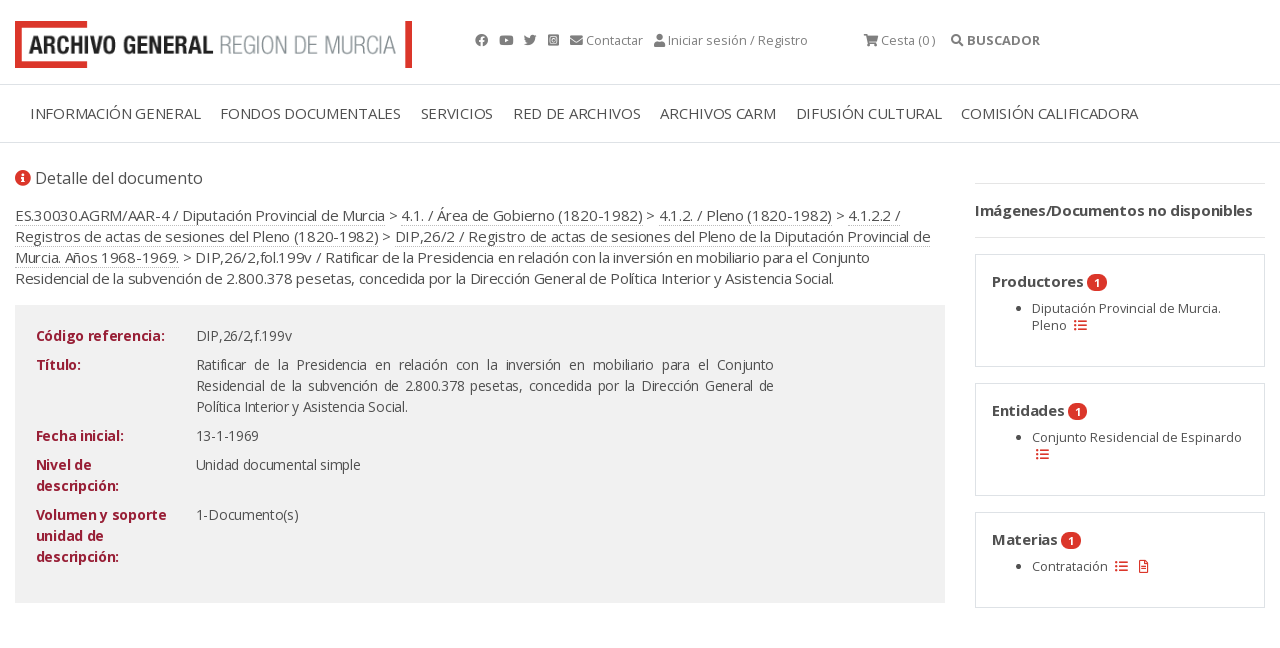

--- FILE ---
content_type: text/html;charset=UTF-8
request_url: https://archivogeneral.carm.es/jsps/jsp/ip/getIpHttps.jsp
body_size: -56
content:

3.147.48.52, 107.154.186.25

--- FILE ---
content_type: application/javascript
request_url: https://archivogeneral.carm.es/web2019/js/lg-pageselector.min.js
body_size: 565
content:
!function(a,b){"function"==typeof define&&define.amd?define(["jquery"],function(a){return b(a)}):"object"==typeof exports?module.exports=b(require("jquery")):b(jQuery)}(this,function(a){!function(){"use strict";var b={pageselector:!0},c=function(c){return this.core=a(c).data("lightGallery"),this.$el=a(c),this.core.s=a.extend({},b,this.core.s),this.init(),this};c.prototype.init=function(){var a="";if(this.core.s.pageselector){var selector;selector='<span class="lg-icon"  style="padding-right: 2cm;" > <select id="selectorCombo" class="browser-default custom-select" style="height: 29px; font-size: 14px; background-color:gray; color:white; width: auto !important;  border: none; vertical-align:top; outline:none; font-family: arial;">';for(var i=0;i<=this.core.$items.length-1;i++)
{selector=selector+'<option value="'+parseInt(i)+'">'+parseInt(i+1)+'</option>';}
selector=selector+'</select> </span>';a=selector,this.core.$outer.find(".lg-toolbar").append(a),this.pageselector()}};c.prototype.pageselector=function(){var b=this;var direccion;$("#selectorCombo").on("change",function(event)
{var cSelector=document.getElementById("selectorCombo");if(b.core.index<parseInt(cSelector.value))
{direccion="next";}
if(b.core.index>parseInt(cSelector.value))
{direccion="prev";}
b.core.index=parseInt(cSelector.value);b.core.slide(parseInt(cSelector.value),false,false,direccion);});$("#selectorPagina").keyup(function(event){if(event.keyCode===13){var vSelector=document.getElementById("selectorPagina");if(b.core.index<parseInt(vSelector.value)-1)
{direccion="next";}
if(b.core.index>parseInt(vSelector.value)-1)
{direccion="prev";}
b.core.index=parseInt(vSelector.value)-1;b.core.slide(parseInt(vSelector.value)-1,false,false,direccion);}});};c.prototype.destroy=function(){};a.fn.lightGallery.modules.pageselector=c;}()});